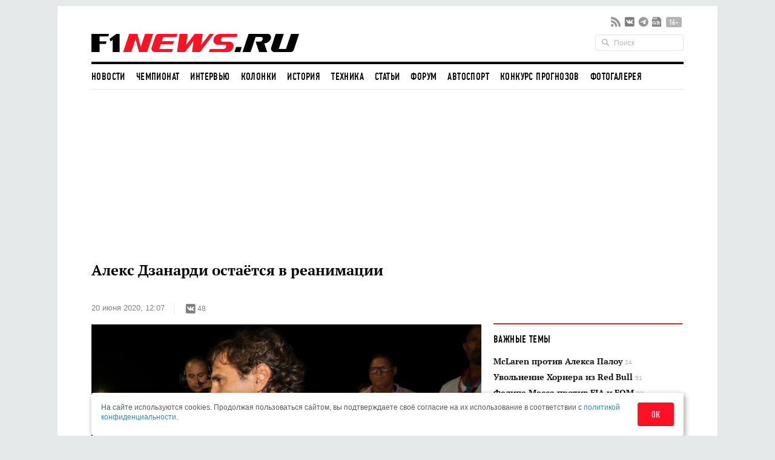

--- FILE ---
content_type: text/html; charset=UTF-8
request_url: https://www.f1news.ru/news/f1-145086.html
body_size: 21167
content:
<!DOCTYPE html>
<html lang="ru">
    <head>
        <meta charset="utf-8">
                        <script>countryCode = 'xx'</script>
    <script>(function(w,d,s,l,i){w[l]=w[l]||[];w[l].push({'gtm.start':
                new Date().getTime(),event:'gtm.js'});var f=d.getElementsByTagName(s)[0],
            j=d.createElement(s),dl=l!='dataLayer'?'&l='+l:'';j.async=true;j.src=
            'https://www.googletagmanager.com/gtm.js?id='+i+dl;f.parentNode.insertBefore(j,f);
        })(window,document,'script','dataLayer','GTM-5G7B8Z5T');</script>
                                    <meta name="viewport" content="width=device-width,initial-scale=1,maximum-scale=1,user-scalable=no,shrink-to-fit=no,viewport-fit=cover">
        <meta http-equiv="x-ua-compatible" content="ie=edge">
        <meta name="msvalidate.01" content="2DA7EA85B9144BD97B997380F755CC02">
        <meta name="pmail-verification" content="9dff4563c2da200caa39050cf840f65e">
        <meta name="yandex-verification" content="6d3230e2dc804b71" />
        <link rel="preload" href="https://c.f1news.ru/build/fonts/dincondensedc.ca763ebb.ttf" as="font" type="font/ttf" crossorigin>
        <title>Алекс Дзанарди остаётся в реанимации - все новости Формулы 1 2026</title>
    <meta name="keywords" content="Алекс Дзанарди">
    <meta name="description" content="В субботу, в 10 утра по местному времени, пресс-служба госпиталя Св. Марии итальянского города Сиены выпустила очередной бюллетень, в котором говорится, что состояние Алекса Дзанарди, попавшего в пятницу в серьёзное ДТП, остаётся стабильно тяжёлым...">
<meta content="summary_large_image" property="twitter:card">
    <meta content="@f1newsru" property="twitter:site">
    
    <meta content="article" property="og:type">
    <meta content="Алекс Дзанарди остаётся в реанимации" property="og:title">
    <meta content="В субботу, в 10 утра по местному времени, пресс-служба госпиталя Св. Марии итальянского города Сиены выпустила очередной бюллетень, в котором говорится, что состояние Алекса Дзанарди, попавшего в пятницу в серьёзное ДТП, остаётся стабильно тяжёлым..." property="og:description">
    <meta content="https://www.f1news.ru/news/f1-145086.html" property="og:url">
    <meta content="https://c.f1news.ru/im/cc/537x240/userfiles/zanardi/145086.jpg" property="vk:image">
<meta content="https://c.f1news.ru/userfiles/zanardi/145086.jpg" property="og:image">
    <meta content="644" property="og:image:width">
    <meta content="435" property="og:image:height">
    

    <link rel="alternate" type="application/rss+xml" title="Формула 1 на F1News.ru" href="https://www.f1news.ru/export/news.xml" />
    <link rel="apple-touch-icon" href="https://c.f1news.ru/icons/apple-touch-icon.png">
<link rel="icon" href="https://c.f1news.ru/favicon.ico" sizes="any">
<link rel="icon" href="https://c.f1news.ru/icons/icon.svg" type="image/svg+xml">
<link rel="manifest" href="https://c.f1news.ru/manifest.webmanifest">
<link rel="yandex-tableau-widget" href="https://c.f1news.ru/tableau.json">
    <link rel="canonical" href="https://www.f1news.ru/news/f1-145086.html"/>
<link rel="amphtml" href="https://www.f1news.ru/amp/news/f1-145086.html">

    <link rel="stylesheet" href="https://c.f1news.ru/build/date.9b89f79a.css">
        <link rel="stylesheet" href="https://c.f1news.ru/build/app.5e00c1e7.css">

                                                                                                                                                                                                                                            <script>
            var pageType = 'news';
            var innerArticle = 1;
            var pageName = 'f1-145086';
            var sideScript = 1;
            var stopInPage = 0;
            var inImage = 0;
            var postId=145086;
            var postType = 'news';
                    </script>
        <script src="https://c.f1news.ru/build/runtime.1ba6bf05.js"></script><script src="https://c.f1news.ru/build/0.c9f06f68.js"></script><script src="https://c.f1news.ru/build/init.affe7671.js"></script>
                            <!-- 27 -->                <style>
.bd-survey #left_160, .bd-survey .banner_dsk_left {height:auto;}
</style>
<script>
var showInPageMobile=(pageType=='home')||(!stopInPage);
var showInPageDesktop=/*(pageType!='home')&&*/(!stopInPage);
var toplineSet={fix:0,win:0,tm:5};
function ymlog(s){setTimeout(()=>{typeof window.ym!='undefined'&&ym(10517569,'reachGoal',s)},1)}
window.addEventListener('message', receiveMessage, false);
function receiveMessage(e){
  if (e.origin=='https://w.rulive.ru'){
    if (typeof e.data.appearance!='undefined'){
      ymlog('rulive-begin');
      }else if (typeof e.data.event!='undefined'){
      if (e.data.event=='playStart') {
     ymlog('rulive-play');
     }else if (e.data.event=='impression') {
     ymlog('rulive-impression');
     }}}}
function rrStub() {
  ymlog('rulive-request');
  let ruliveDiv = isMobile()? 'inpage_mobile': 'rulive-home';
  let r = document.createElement('div');
  r.id = 'rulive_div';
  r.setAttribute('class', 'rr-int');
  document.getElementById(ruliveDiv).appendChild(r);
  var adScript = (function() {
      var me = document.getElementById('rulive_div');
      var newId = "rulive_div";
      me.id = newId;
      return {
          "id": newId
      };
  })();
  adScript.loadjscssfile = function(filename, filetype, success) {
      if (filetype === "js") {
          var prms = this;
          var fileref = document.createElement("script");
          fileref.setAttribute("type", "text/javascript");
          fileref.setAttribute("src", filename);
          if (typeof(success) !== "undefined") {
              var done = false;
              fileref.onload = fileref.onreadystatechange = function() {
                  if (!done && (!this.readyState || this.readyState === "loaded" || this.readyState === "complete")) {
                      done = true;
                      success(prms);
                      fileref.onload = fileref.onreadystatechange = null;
                  }
              };
          }
      } else if (filetype === "css") {
          var fileref = document.createElement("link");
          fileref.setAttribute("rel", "stylesheet");
          fileref.setAttribute("type", "text/css");
          fileref.setAttribute("href", filename);
      }
      if (typeof fileref != "undefined") {
          document.getElementsByTagName("head")[0].appendChild(fileref);
      }
  };
  var adRdFn = function(prms) {
      mediaAd.showVideoAdBlock({
          "iframed": "js",
          "deliveryUrl": "https://w.rulive.ru/show/std?scid=",
          "siteChannelId": "185",
          "scriptContainer": prms.id
      });
  };
  adScript.loadjscssfile("https://w.rulive.ru/resources/show.min.js", "js", adRdFn);
}
function leftFix(){let e=document.getElementById("ad_left_container");e&&window.addEventListener("scroll",()=>{window.scrollY>2e3?!e.classList.contains("fixed")&&e.classList.add("fixed"):e.classList.contains("fixed")&&e.classList.remove("fixed")},{passive:!0})}
</script>
        
            <!-- 15 -->                <script async src="https://pagead2.googlesyndication.com/pagead/js/adsbygoogle.js?client=ca-pub-9417232576956816" crossorigin="anonymous"></script>
<script>
function adsenseLoad(d,s,c,a=''){
  let e=document.getElementById(d);
  if (e){
    e.innerHTML='<ins class="adsbygoogle" style="'+c+'" data-ad-client="ca-pub-9417232576956816" data-ad-slot="'+s+'"'+a+'></ins>';
    (adsbygoogle = window.adsbygoogle || []).push({});
  }
}
</script>
                <script src="https://c.f1news.ru/build/date.c5473558.js"></script>
    

        </head>
    <body class="foreign bd-inner-article bd-news pn-f1-145086 has_thumb">
        <div class="banner banner_richmedia banner_3 banner_all">        </div>


<div class="container b-header">
                <div class="header b-header__wrap">
            <div class="header_top b-header__top">
                <button class="b-header__menu" aria-label="Открыть меню">
                    <span></span>
                    <span></span>
                    <span></span>
                </button>
                <div class="header_logo b-header__logo b-logo">
                    <a href="/" title="F1News | На главную" class="b-logo__link">
                        <img src="https://c.f1news.ru/build/images/f1_logo_rgb-3.650f6505.png" width="353" height="39" alt="F1News.ru" class="b-logo__img" />
                                            </a>
                                    </div>
                <div class="header_social">
                    <ul class="social">
                        <li class="header_social__item">
                            <a target="_blank" href="https://www.f1news.ru/export/news.xml" title="RSS" class="sl_bg sl_rss"></a>
                        </li>
                                                                                    <li class="header_social__item">
                                    <a target="_blank" rel="nofollow" href="https://vk.com/f1newsru" title="vk" class="sl_bg sl_vk"></a>
                                </li>
                                                            <li class="header_social__item">
                                    <a target="_blank" rel="nofollow" href="https://t.me/F1NewsRu_official" title="telegram" class="sl_bg sl_telegram"></a>
                                </li>
                                                            <li class="header_social__item">
                                    <a target="_blank" rel="nofollow" href="https://news.google.com/publications/CAAiEBY2XMQx8reaIUpi2BAWjWcqFAgKIhAWNlzEMfK3miFKYtgQFo1n" title="gnews" class="sl_bg sl_gnews"></a>
                                </li>
                                                                            <li class="header_age_limit"><span>16+</span></li>
                    </ul>
                </div>
                <div class="header_search">
                    <form action="/search" method="GET">
                        <input type="search" name="q" placeholder="Поиск">
                    </form>
                </div>
                                <button class="b-header__search b-header-search" aria-label="Открыть поле поиска">
                    <svg aria-hidden="true" class="b-header-search__image">
                        <use xlink:href="#search"/>
                    </svg>
                </button>
            </div><!-- header top -->
<div class="navbar"><ul class="navbar_head"><li class="first"><a href="/">Новости</a></li><li><a href="/Championship/">Чемпионат</a></li><li><a href="/interview/">Интервью</a></li><li><a href="/columns/">Колонки</a></li><li><a href="/history/">История</a></li><li><a href="/tech/">Техника</a></li><li><a href="/memuar/">Статьи</a></li><li><a href="/forum/">Форум</a></li><li><a href="/autosport/">Автоспорт</a></li><li><a href="/forecast/">Конкурс прогнозов</a></li><li class="last"><a href="/gallery/">Фотогалерея</a></li></ul><ul class="navbar_body default"><li class="first"><a href="/donation/" class="menu2-alert">Поддержите нас!</a></li><li class="menu2-tg last"><a href="https://t.me/F1NewsRu_official" title="Подписывайтесь на наш Telegram-канал!"></a></li></ul></div><!-- navbar -->        </div><!-- header -->
</div><!-- container -->
<nav class="b-menu">
            <ul class="b-menu__list">
            
                <li class="b-menu__item first">        <a href="/" class="b-menu__link">Новости</a>        
    </li>

    
                <li class="b-menu__item">        <a href="/Championship/" class="b-menu__link">Чемпионат</a>        
    </li>

    
                <li class="b-menu__item">        <a href="/interview/" class="b-menu__link">Интервью</a>        
    </li>

    
                <li class="b-menu__item">        <a href="/columns/" class="b-menu__link">Колонки</a>        
    </li>

    
                <li class="b-menu__item">        <a href="/history/" class="b-menu__link">История</a>        
    </li>

    
                <li class="b-menu__item">        <a href="/tech/" class="b-menu__link">Техника</a>        
    </li>

    
                <li class="b-menu__item">        <a href="/memuar/" class="b-menu__link">Статьи</a>        
    </li>

    
                <li class="b-menu__item">        <a href="/forum/" class="b-menu__link">Форум</a>        
    </li>

    
                <li class="b-menu__item">        <a href="/autosport/" class="b-menu__link">Автоспорт</a>        
    </li>

    
                <li class="b-menu__item">        <a href="/forecast/" class="b-menu__link">Конкурс прогнозов</a>        
    </li>

    
                <li class="b-menu__item last">        <a href="/gallery/" class="b-menu__link">Фотогалерея</a>        
    </li>


    </ul>

</nav>

                                                                                                    
                                                                                                                                                                                                                                                                                                
                                                                                                                                                                                                                                                                                                
                                                                                                                                                                                                                                                                                                
                                                                                                                                                                                                                                                                                                
                                                                                                                                                                                                                                                                                                
                                                                                                                                                                                                                                                                                                
                                                                                                                                                                                                                                                                                                
                                                                                                                                                                                                                                                                                                
                                                                                                                                                
                                                                                                        
                                            
            

<div class="b-sub-header">
    <div class="b-sub-header__wrap">
        <h2 class="b-sub-header__title js-mobile-page-title"></h2>
        <button class="b-sub-header__more">
            <span></span>
                <svg class="b-sub-header__image">
                    <use xlink:href="#angle-down"/>
                </svg>
        </button>
    </div>

    <div class="b-sub-header__list b-sub-header__list--3-column">
                        <ul class="navbar_body default">
            
                <li class="first">        <a href="/donation/" class="menu2-alert">Поддержите нас!</a>        
    </li>

    
                <li class="menu2-tg last">        <a href="https://t.me/F1NewsRu_official" title="Подписывайтесь на наш Telegram-канал!"></a>        
    </li>


    </ul>

            </div>
</div>

<div class="b-championship-menu"></div>


    <div id="b2-container">
        <!-- 91 -->    <div class="banner banner_topline banner_2 banner_all">            <div id="adfox_topline"></div>
<div id="adfox_topline_mobile"></div>
<script>
if (pageType!='donation') {
  isMobile()?adsenseLoad('adfox_topline_mobile','5810441863','display:block;height:250px;width:100%'):adsenseLoad('adfox_topline','9683422744','display:block;height:250px;width:980px');
}
</script>
        </div>
    </div>

<div class="container b-main">
            <div class="middle b-main__wrap">
<div class="row">
    <div class="span8" id="mainbar">
        <div itemscope itemtype="http://schema.org/NewsArticle" class="widget post"
     data-id="145086" data-url="https://www.f1news.ru/news/f1-145086.html">
    <div class="post_head">
        <div id="post-headline">
            <h1 itemprop="headline" class="post_title">Алекс Дзанарди остаётся в реанимации</h1>
            <div class="post_info clearfix">
                    <div itemprop="datePublished"  content="2020-06-20T12:07:00+0300" class="post_date">20 июня 2020, 12:07</div>

                                <div class="post_social">
    <div class="social ">
        <ul class="social social_with_count">
            <li class="social_vk sl_widget sl_widget_vk" data-id="vk">
                <span class="sl_button sl_button_vk">
                <span class="sl_bg sl_vk"></span>
            </span>
                <span class="sl_counter sl_counter_vk">48</span>
            </li>
        </ul>
    </div>
</div>

                            </div>
        </div>
                
                    <div itemprop="image" itemscope itemtype="http://schema.org/ImageObject" class="post_thumbnail">
                                                                                <img class="in-image" fetchpriority="high" itemprop="contentUrl url" src="//c.f1news.ru/userfiles/zanardi/145086.jpg" width="644" height="435" alt="Алекс Дзанарди" title="Алекс Дзанарди">
        <meta itemprop="width" content="644">
        <meta itemprop="height" content="435">
        <meta itemprop="url" content="//c.f1news.ru/userfiles/zanardi/145086.jpg">
    </div>

    </div><!-- post head -->
            
        <div class="post_body">
                    <!-- 19 -->    <div class="banner banner_5 banner_all">            <br>
        </div>
                            <meta itemprop="description" content="В субботу, в 10 утра по местному времени, пресс-служба госпиталя Св. Марии итальянского города Сиены выпустила очередной бюллетень, в котором говорится, что состояние Алекса Дзанарди, попавшего в пятницу в серьёзное ДТП, остаётся стабильно тяжёлым..." />
                <div itemprop="articleBody" class="post_content" id="content">
            <p>В субботу, в 10 утра по местному времени, пресс-служба госпиталя Св. Марии итальянского города Сиены выпустила очередной бюллетень, в котором говорится, что состояние Алекса Дзанарди, попавшего в пятницу <a href="/news/f1-145080.html">в серьёзное ДТП</a>, остаётся стабильно тяжёлым.</p>
<p>«Показатели гемодинамики и метаболизма остаются стабильными. Он подключен к системе искусственной вентиляции лёгких, при этом неврологическая картина остаётся тяжёлой», – говорится в отчёте итальянских медиков. Следующее сообщение о состоянии гонщика ожидается днём.</p><div id="inpage_mobile" class="inpage_container" style="margin:0;height:180px"></div><div id="inpage_desktop" class="inpage_container"></div>
<p>Тем временем появляются некоторые подробности вчерашней аварии: она произошла на высокой скорости, велосипед с ручным приводом, на котором ехал Дзанарди, разогнался под уклон примерно до 50 км/ч. В конце спуска шоссе делало правый поворот, но велосипед вынесло на полосу встречного движения, где произошло столкновение с грузовиком.</p>
<p>Водителя грузовика подвергли соответствующей проверке, после чего прокурор Сиены Сальваторе Вителло констатировал, что никаких следов воздействия алкоголя или наркотических веществ в организме этого человека не обнаружено. В любом случае прокуратура завела дело о ДТП на шоссе 146, а также ведётся расследование в отношении организаторов соревнований, в которых участвовал гонщик.</p>
<p>По информации итальянских СМИ, к делу уже приобщена любительская видеозапись, запечатлевшая момент аварии – судя по всему, она станет важным свидетельством, которое поможет выяснить детали случившегося.</p>
        </div><!-- post content -->
    </div><!-- post_body -->
            <div id="banner_1_mob"></div>        <div class="post_foot">
        <div class="post_tags">
                            <ul class="tags">
                                            <li><a href="/archive/person/zanardi/">Алекс Дзанарди</a></li>
                                    </ul>
                                        <span class="post_error u-for-desktop">Нашли опечатку?<br/>Выделите её и нажмите Ctrl+Enter!</span>
                <div class="post_error_mobile u-for-mobile">Нашли опечатку? Выделите её и нажмите кнопку поиска.</div>
                    </div>
        <div class="post_foot_bottom clearfix">
                            <div class="post_social">
    <div class="social social_color ">
        <ul class="social social_with_count">
            <li class="social_vk sl_widget sl_widget_vk" data-id="vk">
                <span class="sl_button sl_button_vk">
                <span class="sl_bg sl_vk"></span>
            </span>
                <span class="sl_counter sl_counter_vk">48</span>
            </li>
        </ul>
    </div>
</div>

                                       <div class="post_copyright">
                                                                        <span><span itemprop="author" itemscope itemtype="http://schema.org/Person"><span itemprop="name">Андрей Лось</span></span></span>                        <br>
                                                           Использование материалов без письменного разрешения редакции <span itemprop="publisher" itemscope itemtype="http://schema.org/Organization"><span itemprop="name" class="post_copyright_pub">F1News.ru</span><span itemprop="logo" itemscope itemtype="http://schema.org/ImageObject"><link itemprop="url" href="https://c.f1news.ru/bundles/f1newssite/img/f1_logo_rgb-2.png" /></span></span> запрещено.
               </div>
                    </div>
                    <div class="post_more">
                <div class="row">
                                            <div class="post_more_prev span4">
                            <div class="post_more_title">Предыдущая новость</div>
                            <div class="post_more_content">
                                <div class="article">
                                    <div class="article_title">
                                        <a href="/news/f1-145085.html?utm_source=article&utm_medium=next_prev&utm_campaign=prev_link">Всемирный совет FIA утвердил перечень мер безопасности</a>
                                    </div>
                                </div>
                            </div>
                        </div>
                                                                <div class="post_more_next span4">
                            <div class="post_more_title">Следующая новость</div>
                            <div class="post_more_content">
                                <div class="article">
                                    <div class="article_title">
                                        <a href="/news/f1-145087.html?utm_source=article&utm_medium=next_prev&utm_campaign=next_link">Sky Sports рассчитывает на компенсацию от Liberty Media</a>
                                    </div>
                                </div>
                            </div>
                        </div>
                                    </div>
            </div>
            </div><!-- post foot -->
</div><!-- widget post -->
            <script src="https://c.f1news.ru/build/article.e7b6cebf.js" defer></script>
    
    </div><!-- span8 -->
    <div class="span4" id="sidebar">
        <div class="widget widget_danger u-for-desktop">
    <div class="widget_head">
	<div class="widget_title">Важные темы</div>
    </div>
    <div class="widget_body">
		<div class="article article_row">
	    <div class="article_title">
		<a href="/archive/topic/237/">McLaren против Алекса Палоу <span>24</span></a>
	    </div>
	</div>
		<div class="article article_row">
	    <div class="article_title">
		<a href="/archive/topic/236/">Увольнение Хорнера из Red Bull <span>51</span></a>
	    </div>
	</div>
		<div class="article article_row">
	    <div class="article_title">
		<a href="/archive/topic/224/">Фелипе Масса против FIA и FOM <span>32</span></a>
	    </div>
	</div>
		<div class="article article_row">
	    <div class="article_title">
		<a href="/archive/topic/219/">Cadillac Andretti в Формуле 1 <span>178</span></a>
	    </div>
	</div>
		<div class="article article_row">
	    <div class="article_title">
		<a href="/archive/topic/215/">Новые моторы и регламент в 2026-м <span>123</span></a>
	    </div>
	</div>
		<div class="article article_row">
	    <div class="article_title">
		<a href="/archive/topic/204/">Приход Audi в 2026-м <span>185</span></a>
	    </div>
	</div>
	    </div>
</div><!-- widget -->

    <div class="widget banner_sidebar">
        <!-- 86 -->    <div class="banner banner_1 banner_all">            <div id="rulive-home" style="height:169px;margin-bottom:12px"></div>
<div id="adfox_300x500" class="banner_fixed"></div>
<script>
rrStub();
adsenseLoad(isMobile()?'banner_1_mob':'adfox_300x500','2620810008','display:inline-block;width:300px;height:600px');
</script>
        </div>
    </div>
    <div class="widget select_date">
    <div class="widget_head"></div>
    <div class="widget_body">
    <div class="select_date_picker"></div>
    </div>
    <script type="text/javascript">
    $( document ).ready(function() {
        var dt = new Date();
        $('.select_date_picker').datepicker({
            language: 'ru',
            format: 'yyyy-mm-dd',
            startDate: '2000-01-01',
            endDate: '-0d',
            weekStart: 1
        });
        $('.select_date_picker').on('changeDate', function (selected) {
            var dt = selected.date;
            var m = dt.getMonth() + 1;
            m = (m < 10 ? '0' : '') + m;
            var d = dt.getDate();
            d = (d < 10 ? '0' : '') + d;
            // move to new location
            window.location.href = '/news/' + dt.getFullYear() + '/' + m + '/' + d + '/';
        }).on('clearDate', function (selected) {
            $('.select_date_picker').datepicker('setStartDate', null);
        });
    });
    </script>
</div><!-- select date -->

            <div class="widget">
            <!-- 85 -->    <div class="banner banner_4 banner_all">            <div id="300x250" class="u-for-desktop"></div>
<script>
!isMobile()&&adsenseLoad('300x250','3732177703','display:inline-block;width:300px;height:250px');
</script>
        </div>
        </div>
                <!-- end sidebar -->
    </div><!-- span4 -->
</div><!-- row -->
</div> <!-- middle -->
</div><!-- container -->
<div class="container" style="padding-top: 0;margin-top: 0;">
    <div class="middle">
        
        <div class="row">
        <!-- footer -->
    <div class="span8">
            <!-- 34 -->    <div class="banner banner_7 banner_ya_desktop_horizontal">            <div class="widget u-for-desktop" style="margin-bottom:47px">
    <div class="widget_head"></div>
    <div class="widget_body">
        <div id="horizontal_desktop"></div>
<script>
!isMobile()&&pageType!='donation'&&adsenseLoad('horizontal_desktop','1695867844','display:inline-block;width:644px;height:290px');
</script>
    </div>
</div>
        </div>

    
    

                <div class="b-interview widget">
        <div class="widget_head b-interview__head">
        <div class="widget_title b-interview__title">Читайте далее</div>
        <div class="carousel__nav"></div>
    </div>
        <div class="widget_body b-interview__body">
        <div class="carousel">
                                                                                                                        <div class="article carousel_item">
                <div class="article_image">
                    <a href="/news/f1-145085.html?utm_source=article&amp;utm_medium=read_more&amp;utm_campaign=read_more_1" title="Всемирный совет FIA утвердил перечень мер безопасности">
                                                <img data-original="//i.f1news.ru/im/c/145x108/userfiles/fia/145085.jpg" alt="" class="lazy" title="" width="145" height="108">
                                            </a>
                </div>
                                <div class="article_title">
                    <a href="/news/f1-145085.html?utm_source=article&amp;utm_medium=read_more&amp;utm_campaign=read_more_1" title="Всемирный совет FIA утвердил перечень мер безопасности">Всемирный совет FIA утвердил перечень мер безопасности</a>
                </div>
                            </div><!-- article -->
                                                                                                <div class="article carousel_item">
                <div class="article_image">
                    <a href="/news/autosport-145084.html?utm_source=article&amp;utm_medium=read_more&amp;utm_campaign=read_more_2" title="Формула E: Рене Раст заменит Даниэля Абта в команде Audi">
                                                <img data-original="//i.f1news.ru/im/c/145x108/userfiles/145084.jpg" alt="Рене Раст" class="lazy" title="Рене Раст" width="145" height="108">
                                            </a>
                </div>
                                <div class="article_title">
                    <a href="/news/autosport-145084.html?utm_source=article&amp;utm_medium=read_more&amp;utm_campaign=read_more_2" title="Формула E: Рене Раст заменит Даниэля Абта в команде Audi">Формула E: Рене Раст заменит Даниэля Абта в команде Audi</a>
                </div>
                            </div><!-- article -->
                                                                                                <div class="article carousel_item">
                <div class="article_image">
                    <a href="/news/f1-145083.html?utm_source=article&amp;utm_medium=read_more&amp;utm_campaign=read_more_3" title="Дзанарди прооперирован, его состояние остаётся тяжёлым">
                                                <img data-original="//i.f1news.ru/im/c/145x108/userfiles/zanardi/145083.jpg" alt="Алекс Дзанарди" class="lazy" title="Алекс Дзанарди" width="145" height="108">
                                            </a>
                </div>
                                <div class="article_title">
                    <a href="/news/f1-145083.html?utm_source=article&amp;utm_medium=read_more&amp;utm_campaign=read_more_3" title="Дзанарди прооперирован, его состояние остаётся тяжёлым">Дзанарди прооперирован, его состояние остаётся тяжёлым</a>
                </div>
                            </div><!-- article -->
                                                                                                <div class="article carousel_item">
                <div class="article_image">
                    <a href="/news/autosport-145082.html?utm_source=article&amp;utm_medium=read_more&amp;utm_campaign=read_more_4" title="Формула E: FIA представила черновик календаря на 2021 год">
                                                <img data-original="//i.f1news.ru/im/c/145x108/userfiles/145082.jpg" alt="" class="lazy" title="" width="145" height="108">
                                            </a>
                </div>
                                <div class="article_title">
                    <a href="/news/autosport-145082.html?utm_source=article&amp;utm_medium=read_more&amp;utm_campaign=read_more_4" title="Формула E: FIA представила черновик календаря на 2021 год">Формула E: FIA представила черновик календаря на 2021 год</a>
                </div>
                            </div><!-- article -->
                                                                                                <div class="article carousel_item">
                <div class="article_image">
                    <a href="/news/f1-145081.html?utm_source=article&amp;utm_medium=read_more&amp;utm_campaign=read_more_5" title="Алекса Дзанарди оперируют в госпитале Св. Марии">
                                                <img data-original="//i.f1news.ru/im/c/145x108/userfiles/zanardi/145081.jpg" alt="Алекс Дзанарди" class="lazy" title="Алекс Дзанарди" width="145" height="108">
                                            </a>
                </div>
                                <div class="article_title">
                    <a href="/news/f1-145081.html?utm_source=article&amp;utm_medium=read_more&amp;utm_campaign=read_more_5" title="Алекса Дзанарди оперируют в госпитале Св. Марии">Алекса Дзанарди оперируют в госпитале Св. Марии</a>
                </div>
                            </div><!-- article -->
                                                                                                <div class="article carousel_item">
                <div class="article_image">
                    <a href="/news/f1-145080.html?utm_source=article&amp;utm_medium=read_more&amp;utm_campaign=read_more_6" title="Дзанарди в госпитале после ДТП, состояние очень тяжёлое">
                                                <img data-original="//i.f1news.ru/im/c/145x108/userfiles/zanardi/145080.jpg" alt="Алекс Дзанарди" class="lazy" title="Алекс Дзанарди" width="145" height="108">
                                            </a>
                </div>
                                <div class="article_title">
                    <a href="/news/f1-145080.html?utm_source=article&amp;utm_medium=read_more&amp;utm_campaign=read_more_6" title="Дзанарди в госпитале после ДТП, состояние очень тяжёлое">Дзанарди в госпитале после ДТП, состояние очень тяжёлое</a>
                </div>
                            </div><!-- article -->
                                                                                                <div class="article carousel_item">
                <div class="article_image">
                    <a href="/news/f1-145078.html?utm_source=article&amp;utm_medium=read_more&amp;utm_campaign=read_more_7" title="Льюис Хэмилтон скорбит по любимой собаке Коко">
                                                <img data-original="//i.f1news.ru/im/c/145x108/userfiles/hamilton/145078.jpg" alt="Фотография из Twitter Льюиса Хэмилтона" class="lazy" title="Фотография из Twitter Льюиса Хэмилтона" width="145" height="108">
                                            </a>
                </div>
                                <div class="article_title">
                    <a href="/news/f1-145078.html?utm_source=article&amp;utm_medium=read_more&amp;utm_campaign=read_more_7" title="Льюис Хэмилтон скорбит по любимой собаке Коко">Льюис Хэмилтон скорбит по любимой собаке Коко</a>
                </div>
                            </div><!-- article -->
                                                                                                <div class="article carousel_item">
                <div class="article_image">
                    <a href="/news/f1-145077.html?utm_source=article&amp;utm_medium=read_more&amp;utm_campaign=read_more_8" title="Макс Ферстаппен: Я пересмотрел почти весь Netflix">
                                                <img data-original="//i.f1news.ru/im/c/145x108/userfiles/max_verstappen/145077.jpg" alt="Макс Ферстаппен" class="lazy" title="Макс Ферстаппен" width="145" height="108">
                                            </a>
                </div>
                                <div class="article_title">
                    <a href="/news/f1-145077.html?utm_source=article&amp;utm_medium=read_more&amp;utm_campaign=read_more_8" title="Макс Ферстаппен: Я пересмотрел почти весь Netflix">Макс Ферстаппен: Я пересмотрел почти весь Netflix</a>
                </div>
                            </div><!-- article -->
                                                                                                <div class="article carousel_item">
                <div class="article_image">
                    <a href="/news/f1-145076.html?utm_source=article&amp;utm_medium=read_more&amp;utm_campaign=read_more_9" title="Зайдль: Мы готовимся вступить в борьбу начиная с Австрии">
                                                <img data-original="//i.f1news.ru/im/c/145x108/userfiles/seidl/145076.jpg" alt="Андреас Зайдль и Зак Браун" class="lazy" title="Андреас Зайдль и Зак Браун" width="145" height="108">
                                            </a>
                </div>
                                <div class="article_title">
                    <a href="/news/f1-145076.html?utm_source=article&amp;utm_medium=read_more&amp;utm_campaign=read_more_9" title="Зайдль: Мы готовимся вступить в борьбу начиная с Австрии">Зайдль: Мы готовимся вступить в борьбу начиная с Австрии</a>
                </div>
                            </div><!-- article -->
                                                                                                <div class="article carousel_item">
                <div class="article_image">
                    <a href="/news/f1-145075.html?utm_source=article&amp;utm_medium=read_more&amp;utm_campaign=read_more_10" title="Даниэль Риккардо: Только время покажет, прав я или нет">
                                                <img data-original="//i.f1news.ru/im/c/145x108/userfiles/ricciardo/145075.jpg" alt="Даниэль Риккардо" class="lazy" title="Даниэль Риккардо" width="145" height="108">
                                            </a>
                </div>
                                <div class="article_title">
                    <a href="/news/f1-145075.html?utm_source=article&amp;utm_medium=read_more&amp;utm_campaign=read_more_10" title="Даниэль Риккардо: Только время покажет, прав я или нет">Даниэль Риккардо: Только время покажет, прав я или нет</a>
                </div>
                            </div><!-- article -->
                                </div>
    </div>
    </div><!-- widget articles carousel -->

            <div class="widget">
            <div class="widget_body">
                    <!-- 100 -->    <div class="banner banner_7 banner_ya_mobile">            <div id="under_news_mobile" class="b-pad"></div>
<script>
isMobile()&&adsenseLoad('under_news_mobile','9956790801','display:block',' data-ad-format="auto" data-full-width-responsive="true"');
</script>
        </div>
            </div>
        </div>
                <div class="widget u-for-desktop">
    <div class="widget_head">
	<div class="widget_title">Другие Новости по теме</div>
    </div>
    <div class="widget_body">
	<div class="article article_list">
	                <div class="sep"></div>
	    <div class="row">
		<div class="span2">
		                        <img src="//i.f1news.ru/im/c/145x108/userfiles/48-1095550972.jpg" alt="А.Занарди" title="А.Занарди" width="145" height="108">
		    		</div>
		<div class="span6">
		    <table class="list list_striped">
			<thead>
			    <tr>
				<td colspan="2" class="tags">
				    <a href="/archive/person/zanardi/?utm_source=article&utm_medium=other_news&utm_campaign=other_news_tag">Алекс Дзанарди</a>
				</td>
			    </tr>
			</thead>
			<tbody>
			    											<tr>
							<td><a href="/news/f1-145083.html?utm_source=article&utm_medium=other_news&utm_campaign=other_news_link">Дзанарди прооперирован, его состояние остаётся тяжёлым</a></td>
						</tr>
								    											<tr>
							<td><a href="/news/f1-145081.html?utm_source=article&utm_medium=other_news&utm_campaign=other_news_link">Алекса Дзанарди оперируют в госпитале Св. Марии</a></td>
						</tr>
								    											<tr>
							<td><a href="/news/f1-145080.html?utm_source=article&utm_medium=other_news&utm_campaign=other_news_link">Дзанарди в госпитале после ДТП, состояние очень тяжёлое</a></td>
						</tr>
								    											<tr>
							<td><a href="/news/f1-144980.html?utm_source=article&utm_medium=other_news&utm_campaign=other_news_link">Алекс Дзанарди: Сенна сыграл особую роль в моей жизни</a></td>
						</tr>
								    			</tbody>
		    </table>
		</div>
	    </div>
	    	</div><!-- article -->
    </div>
</div><!-- widget -->

                            <!-- 26 -->                <!-- -->
        
    </div><!-- span8 -->
    <div class="span4">
            <div class="widget widget_danger u-for-desktop">
    <div class="widget_head">
	<div class="widget_title">Важные новости</div>
    </div>
    <div class="widget_body">
				<div class="row">
	    															    <div class="article span2">
		<div class="article_image">
		    <a href="/news/autosport-186764.html?utm_source=article&amp;utm_medium=imp_news&amp;utm_campaign=imp_news_1">
		<img data-original="//i.f1news.ru/im/c/145x108/userfiles/nasr/186764.jpg" alt="Победители марафона в Дайтоне у их Porsche 963, фото Porsche Motorsport" class="lazy" title="Победители марафона в Дайтоне у их Porsche 963, фото Porsche Motorsport" width="145" height="108">
		    </a>
		</div>
		<div class="article_title">
		    <a href="/news/autosport-186764.html?utm_source=article&amp;utm_medium=imp_news&amp;utm_campaign=imp_news_1">Гонщики Porsche вновь победили в «24 часах Дайтоны»</a>
		    		</div>
	    </div><!-- article -->
	    															    <div class="article span2">
		<div class="article_image">
		    <a href="/news/autosport-186763.html?utm_source=article&amp;utm_medium=imp_news&amp;utm_campaign=imp_news_2">
		<img data-original="//i.f1news.ru/im/c/145x108/userfiles/186763.jpg" alt="Оливер Сольберг за рулём Toyota на трассе Rally Monte Carlo, фото пресс-службы ралли" class="lazy" title="Оливер Сольберг за рулём Toyota на трассе Rally Monte Carlo, фото пресс-службы ралли" width="145" height="108">
		    </a>
		</div>
		<div class="article_title">
		    <a href="/news/autosport-186763.html?utm_source=article&amp;utm_medium=imp_news&amp;utm_campaign=imp_news_2">Оливер Сольберг выиграл Rally Monte Carlo</a>
		    		</div>
	    </div><!-- article -->
	    	</div><!-- row -->
		<div class="row">
	    															    <div class="article span2">
		<div class="article_image">
		    <a href="/news/f1-186762.html?utm_source=article&amp;utm_medium=imp_news&amp;utm_campaign=imp_news_3">
		<img data-original="//i.f1news.ru/im/c/145x108/userfiles/hamilton/186762.jpg" alt="Седрик Мишель-Грожан, фото из социальных сетей" class="lazy" title="Седрик Мишель-Грожан, фото из социальных сетей" width="145" height="108">
		    </a>
		</div>
		<div class="article_title">
		    <a href="/news/f1-186762.html?utm_source=article&amp;utm_medium=imp_news&amp;utm_campaign=imp_news_3">По слухам, инженером Льюиса станет Седрик Мишель-Грожан</a>
		    		</div>
	    </div><!-- article -->
	    															    <div class="article span2">
		<div class="article_image">
		    <a href="/news/autosport-186761.html?utm_source=article&amp;utm_medium=imp_news&amp;utm_campaign=imp_news_4">
		<img data-original="//i.f1news.ru/im/c/145x108/userfiles/186761.jpg" alt="Гиперкары Porsche на трассе в Дайтоне, фото пресс-службы команды" class="lazy" title="Гиперкары Porsche на трассе в Дайтоне, фото пресс-службы команды" width="145" height="108">
		    </a>
		</div>
		<div class="article_title">
		    <a href="/news/autosport-186761.html?utm_source=article&amp;utm_medium=imp_news&amp;utm_campaign=imp_news_4">Дайтона: Пелотон ездил за сейфти-каром больше шести часов</a>
		    		</div>
	    </div><!-- article -->
	    	</div><!-- row -->
		<div class="row">
	    															    <div class="article span2">
		<div class="article_image">
		    <a href="/news/f1-186760.html?utm_source=article&amp;utm_medium=imp_news&amp;utm_campaign=imp_news_5">
		<img data-original="//i.f1news.ru/im/c/145x108/userfiles/newey/186760.jpg" alt="Деймон Хилл, Эдриан Ньюи и Фрэнк Уильямс, 1996 год, фото XPB" class="lazy" title="Деймон Хилл, Эдриан Ньюи и Фрэнк Уильямс, 1996 год, фото XPB" width="145" height="108">
		    </a>
		</div>
		<div class="article_title">
		    <a href="/news/f1-186760.html?utm_source=article&amp;utm_medium=imp_news&amp;utm_campaign=imp_news_5">Хилл: Можно ожидать, что Ньюи продолжит творить чудеса</a>
		    		</div>
	    </div><!-- article -->
	    															    <div class="article span2">
		<div class="article_image">
		    <a href="/news/f1-186759.html?utm_source=article&amp;utm_medium=imp_news&amp;utm_campaign=imp_news_6">
		<img data-original="//i.f1news.ru/im/c/145x108/userfiles/piastri/186759.jpg" alt="Ландо Норрис и Оскар Пиастри, фото XPB" class="lazy" title="Ландо Норрис и Оскар Пиастри, фото XPB" width="145" height="108">
		    </a>
		</div>
		<div class="article_title">
		    <a href="/news/f1-186759.html?utm_source=article&amp;utm_medium=imp_news&amp;utm_campaign=imp_news_6">Пиастри намекнул, что «правила папайи» корректируются</a>
		    		</div>
	    </div><!-- article -->
	    	</div><!-- row -->
		<div class="row">
	    															    <div class="article span2">
		<div class="article_image">
		    <a href="/news/f1-186758.html?utm_source=article&amp;utm_medium=imp_news&amp;utm_campaign=imp_news_7">
		<img data-original="//i.f1news.ru/im/c/145x108/userfiles/186758.jpg" alt="Автодром в Барселоне, фото XPB" class="lazy" title="Автодром в Барселоне, фото XPB" width="145" height="108">
		    </a>
		</div>
		<div class="article_title">
		    <a href="/news/f1-186758.html?utm_source=article&amp;utm_medium=imp_news&amp;utm_campaign=imp_news_7">В Барселоне всё готово к началу январских тестов</a>
		    		</div>
	    </div><!-- article -->
	    															    <div class="article span2">
		<div class="article_image">
		    <a href="/news/f1-186757.html?utm_source=article&amp;utm_medium=imp_news&amp;utm_campaign=imp_news_8">
		<img data-original="//i.f1news.ru/im/c/145x108/userfiles/tombazis/186757.jpg" alt="Николас Томбасис (справа) и Фредерик Вассёр, фото XPB" class="lazy" title="Николас Томбасис (справа) и Фредерик Вассёр, фото XPB" width="145" height="108">
		    </a>
		</div>
		<div class="article_title">
		    <a href="/news/f1-186757.html?utm_source=article&amp;utm_medium=imp_news&amp;utm_campaign=imp_news_8">Томбасис: Если кто-то решит подать протест, это их дело</a>
		    		</div>
	    </div><!-- article -->
	    	</div><!-- row -->
		<div class="row">
	    															    <div class="article span2">
		<div class="article_image">
		    <a href="/news/autosport-186756.html?utm_source=article&amp;utm_medium=imp_news&amp;utm_campaign=imp_news_9">
		<img data-original="//i.f1news.ru/im/c/145x108/userfiles/186756.jpg" class="lazy" width="145" height="108">
		    </a>
		</div>
		<div class="article_title">
		    <a href="/news/autosport-186756.html?utm_source=article&amp;utm_medium=imp_news&amp;utm_campaign=imp_news_9">Из-за тумана в Дайтоне может быть побит особый рекорд</a>
		    		</div>
	    </div><!-- article -->
	    															    <div class="article span2">
		<div class="article_image">
		    <a href="/tech/186755.shtml?utm_source=article&amp;utm_medium=imp_news&amp;utm_campaign=imp_news_10">
		<img data-original="//i.f1news.ru/im/c/145x108/userfiles/alpinef1team/186755.jpg" class="lazy" width="145" height="108">
		    </a>
		</div>
		<div class="article_title">
		    <a href="/tech/186755.shtml?utm_source=article&amp;utm_medium=imp_news&amp;utm_campaign=imp_news_10">Марк Хьюз о некоторых различиях между новыми машинами</a>
		    		</div>
	    </div><!-- article -->
	    	</div><!-- row -->
		<div class="row">
	    															    <div class="article span2">
		<div class="article_image">
		    <a href="/novel/uragan/186311.shtml?utm_source=article&amp;utm_medium=imp_news&amp;utm_campaign=imp_news_11">
		<img data-original="//i.f1news.ru/im/c/145x108/userfiles/184942.jpg" class="lazy" width="145" height="108">
		    </a>
		</div>
		<div class="article_title">
		    <a href="/novel/uragan/186311.shtml?utm_source=article&amp;utm_medium=imp_news&amp;utm_campaign=imp_news_11">Маленький ураган. Глава 31</a>
		    		</div>
	    </div><!-- article -->
	    															    <div class="article span2">
		<div class="article_image">
		    <a href="/news/f1-186754.html?utm_source=article&amp;utm_medium=imp_news&amp;utm_campaign=imp_news_12">
		<img data-original="//i.f1news.ru/im/c/145x108/userfiles/leclerc/186754.jpg" alt="Постер, посвящённый футбольному матчу с участием Шарля Леклера" class="lazy" title="Постер, посвящённый футбольному матчу с участием Шарля Леклера" width="145" height="108">
		    </a>
		</div>
		<div class="article_title">
		    <a href="/news/f1-186754.html?utm_source=article&amp;utm_medium=imp_news&amp;utm_campaign=imp_news_12">Леклер: К сожалению, я играю в футбол только раз в году</a>
		    		</div>
	    </div><!-- article -->
	    	</div><!-- row -->
		<div class="row">
	    															    <div class="article span2">
		<div class="article_image">
		    <a href="/news/f1-186753.html?utm_source=article&amp;utm_medium=imp_news&amp;utm_campaign=imp_news_13">
		<img data-original="//i.f1news.ru/im/c/145x108/userfiles/ferrari/186753.jpg" alt="Ferrari SF-26, фото пресс-службы команды" class="lazy" title="Ferrari SF-26, фото пресс-службы команды" width="145" height="108">
		    </a>
		</div>
		<div class="article_title">
		    <a href="/news/f1-186753.html?utm_source=article&amp;utm_medium=imp_news&amp;utm_campaign=imp_news_13">SF-26 – одна из самых красивых машин в истории Ferrari</a>
		    		</div>
	    </div><!-- article -->
	    															    <div class="article span2">
		<div class="article_image">
		    <a href="/news/f1-186752.html?utm_source=article&amp;utm_medium=imp_news&amp;utm_campaign=imp_news_14">
		<img data-original="//i.f1news.ru/im/c/145x108/userfiles/bottas/186752.jpg" alt="Валттери Боттас среди участников гравийной велогонки в Австралии, фото из социальных сетей" class="lazy" title="Валттери Боттас среди участников гравийной велогонки в Австралии, фото из социальных сетей" width="145" height="108">
		    </a>
		</div>
		<div class="article_title">
		    <a href="/news/f1-186752.html?utm_source=article&amp;utm_medium=imp_news&amp;utm_campaign=imp_news_14">Валттери Боттас готов ко всему, что принесёт 2026 год</a>
		    		</div>
	    </div><!-- article -->
	    	</div><!-- row -->
	    </div>
</div><!-- widget -->

    </div> <!-- span4 -->
    

</div><!-- row -->
            </div><!-- middle -->
                <!-- 75 -->    <div class="banner banner_footer banner_10 banner_all">            <div id="ad_ribbon"></div>
<script>isMobile()&&adsenseLoad('ad_ribbon','1189853429','display:block',' data-matched-content-ui-type="image_card_stacked" data-matched-content-rows-num="10" data-matched-content-columns-num="1" data-ad-format="autorelaxed"')</script>
        </div>
    <noscript><div><img src="//mc.yandex.ru/watch/10517569" style="position:absolute; left:-9999px;" alt="" /></div></noscript>
<!-- Rambler TOP100 -->
<script type="text/javascript">
var _top100q = _top100q || [];

_top100q.push(["setAccount", "115998"]);
_top100q.push(['trackPageview']);

(function(){
 var top100 = document.createElement("script"); top100.type = "text/javascript";

  top100.async = true;
  top100.src = ("https:" == document.location.protocol ? "https:" : "http:") + "//st.top100.ru/pack/pack.min.js";
  var s = document.getElementsByTagName("script")[0]; s.parentNode.insertBefore(top100, s);
  })();
</script>
<!-- End RAMBLER -->
            <div class="footer">
                <div class="footer-social">
    <div class="footer-social__header">Подписывайся на F1news.ru</div>
    <div class="footer-social__items">
                                    <div class="footer-social__item"><a title="vk" class="social_vk" href="https://vk.com/f1newsru" target="_blank" rel="nofollow">
                                                    <svg class="footer-social__image">
                                <use xlink:href="#icon-vk"/>
                            </svg>
                                            </a></div>
                            <div class="footer-social__item"><a title="telegram" class="social_telegram" href="https://t.me/F1NewsRu_official" target="_blank" rel="nofollow">
                                                    <svg id="icon-telegram" viewBox="0 0 240 240">
                                <defs><linearGradient id="tlg-g" x1="46" x2="29" y1="11" y2="52" gradientUnits="userSpaceOnUse"><stop stop-color="#2aabee" offset="0"/><stop stop-color="#229ed9" offset="1"/></linearGradient></defs><g transform="scale(3.47)"><circle cy="34.6" cx="34.6" r="34.6" fill="url(#tlg-g)"/><path d="M47.8 20.5s3.6-1.4 3.3 2c-.1 1.4-1 6.3-1.7 11.6L47 49.8s-.2 2.3-2 2.7c-1.8.4-4.5-1.4-5-1.8-.4-.3-7.5-4.8-10-7-.7-.6-1.5-1.8.1-3.2l10.5-10c1.2-1.2 2.4-4-2.6-.6l-14 9.5s-1.6 1-4.6.1l-6.5-2s-2.4-1.5 1.7-3c10-4.7 22.3-9.5 33.2-14z" fill="#fff"/></g>
                            </svg>
                                            </a></div>
                            <div class="footer-social__item"><a title="gnews" class="social_gnews" href="https://news.google.com/publications/CAAiEBY2XMQx8reaIUpi2BAWjWcqFAgKIhAWNlzEMfK3miFKYtgQFo1n" target="_blank" rel="nofollow">
                                                    <svg class="footer-social__image">
                                <use xlink:href="#icon-gnews"/>
                            </svg>
                                            </a></div>
                        </div>
</div>
                <div class="footer__nav">
                            <ul class="navbar_head">
            
                <li class="first">        <a href="/">Новости</a>        
    </li>

    
                <li>        <a href="/Championship/">Чемпионат</a>        
    </li>

    
                <li>        <a href="/interview/">Интервью</a>        
    </li>

    
                <li>        <a href="/columns/">Колонки</a>        
    </li>

    
                <li>        <a href="/history/">История</a>        
    </li>

    
                <li>        <a href="/tech/">Техника</a>        
    </li>

    
                <li>        <a href="/memuar/">Статьи</a>        
    </li>

    
                <li>        <a href="/forum/">Форум</a>        
    </li>

    
                <li>        <a href="/autosport/">Автоспорт</a>        
    </li>

    
                <li>        <a href="/forecast/">Конкурс прогнозов</a>        
    </li>

    
                <li class="last">        <a href="/gallery/">Фотогалерея</a>        
    </li>


    </ul>

                </div>

                <div class="footer_top clearfix">
                    <div class="copyright">
                            <p>&copy; Редакция F1News.Ru 1997-2026. Свидетельство о регистрации СМИ Эл № ФС77-29173. <br>Зарегистрировано Федеральной службой по надзору в сфере связи, информационных технологий и массовых коммуникаций.</p>

                        <ul>
                            <li><a href="/site/privacy.shtml">Политика конфиденциальности</a></li>
                            <li><a href="/site/about.shtml">Обратная связь</a></li>
                            <li><a href="/bp/">Реклама на портале</a></li>
                        </ul>
                        <p style="margin:6px 0 12px 0;">На информационном ресурсе (сайте) применяются <a rel="nofollow" href="https://www.f1news.ru/bp/recommend.shtml">рекомендательные технологии</a> (информационные технологии предоставления информации на основе сбора, систематизации и анализа сведений, относящихся к предпочтениям пользователей сети «Интернет», находящихся на территории Российской Федерации).</p>
                    </div><!-- copyright -->
                    <div class="footer_banners">
                        <ul>
                            <li>
<!-- Rating@Mail.ru logo -->
<a href="https://top.mail.ru/jump?from=128682">
<img src="//mytopf.com/counter?id=128682;t=56;l=1"
style="border:0;" height="31" width="88" alt="Рейтинг@Mail.ru" /></a>
<!-- //Rating@Mail.ru logo -->
                            </li>
                            <li>
<a href="https://yandex.ru/cy?base=0&amp;host=f1news.ru" rel="nofollow">
<img src="//c.f1news.ru/images/blank.gif" class="cycounter" width="88" height="31" alt="Яндекс цитирования" /></a>
                            </li>
                        </ul>
                    </div>
                </div>
                <div id="cookie_note">
                    <button class="reg_button cookie_accept">ОК</button>
                    <p>На сайте используются cookies. Продолжая пользоваться сайтом, вы подтверждаете своё согласие
                        на их использование в соответствии с
                        <a href="/site/privacy.shtml" rel="nofollow">политикой конфиденциальности.</a>
                    </p>
                </div>
            </div><!-- footer -->
        </div><!-- container -->
            <!-- 79 -->    <div class="banner banner_dsk_left banner_7 banner_dsk_left">            <div id="ad_left_container">
<div id="left_160"></div>
<script>
if (!stopInPage&&!isMobile()){
  adsenseLoad('left_160','4630826798','display:block;width:180px;height:1200px');
  leftFix();
}
</script>
</div>
        </div>
        <!-- 81 -->    <div class="banner banner_dsk_right banner_7 banner_dsk_right">            <div id="ad_right_container"></div>
<script>
!stopInPage&&!isMobile()&&adsenseLoad('ad_right_container','5301744789','display:block',' data-ad-format="auto" data-full-width-responsive="true"');
</script>
        </div>
            <div id="vk_api_transport"></div>
        <div id="fb-root"></div>

        <!-- 22 -->    <div class="banner banner_inpage banner_6 banner_all">            <script>
function adsenseInpage(s) {
  adsenseLoad(s,'4276159109','display:block;text-align:center',' data-ad-layout="in-article" data-ad-format="fluid"');
}
function adsenseInpage2(s) {
  adsenseLoad(s,'6384006170','display:block;width:100%;height:250px');
}
if (isMobile()) {
    showInPageMobile&&adsenseInpage2('inpage_mobile_2');
} else {
    if (showInPageDesktop) {
        pageType !== 'home'&&adsenseInpage('inpage_desktop');
        adsenseInpage2('inpage_desktop_2');
    }
}
</script>
        </div>
            <script src="https://c.f1news.ru/build/app.6993de54.js"></script>

        <script type="application/ld+json">
    {
        "@context": "http://schema.org",
        "@type": "NewsArticle",
        "mainEntityOfPage":{
            "@type": "WebPage",
            "@id": "https://www.f1news.ru/news/f1-145086.html"
        },
        "headline": "Алекс Дзанарди остаётся в реанимации",
        "image": {
            "@type": "ImageObject",
            "url": "https://c.f1news.ru/userfiles/zanardi/145086.jpg",
            "height": 435,
            "width": 644
        },
        "datePublished": "2020-06-20T12:07:00+0300",
        "dateModified": "2020-06-20T12:07:00+0300",
        "author": {
            "@type": "Person",
            "name": "Андрей Лось"
        },
        "publisher": {
            "@type": "Organization",
            "name": "F1news.ru",
            "logo": {
                "@type": "ImageObject",
                "url": "https://c.f1news.ru/bundles/f1newssite/img/f1_logo_rgb-2.png",
                "width": 353,
                "height": 39
            }
        },
        "description": "В субботу, в 10 утра по местному времени, пресс-служба госпиталя Св. Марии итальянского города Сиены выпустила очередной бюллетень, в котором говорится, что состояние Алекса Дзанарди, попавшего в пятницу в серьёзное ДТП, остаётся стабильно тяжёлым..."
    }
</script>
    <div style="display:none"><svg xmlns="http://www.w3.org/2000/svg">
        <symbol id="angle-down" viewBox="0 0 1792 1792"><path d="M1395 736q0 13-10 23l-466 466q-10 10-23 10t-23-10L407 759q-10-10-10-23t10-23l50-50q10-10 23-10t23 10l393 393 393-393q10-10 23-10t23 10l50 50q10 10 10 23z"/></symbol>
        <symbol id="rss" viewBox="0 0 1792 1792"><path d="M576 1344q0 80-56 136t-136 56-136-56-56-136 56-136 136-56 136 56 56 136zm512 123q2 28-17 48-18 21-47 21H889q-25 0-43-16.5t-20-41.5q-22-229-184.5-391.5T250 902q-25-2-41.5-20T192 839V704q0-29 21-47 17-17 43-17h5q160 13 306 80.5T826 902q114 113 181.5 259t80.5 306zm512 2q2 27-18 47-18 20-46 20h-143q-26 0-44.5-17.5T1329 1476q-12-215-101-408.5t-231.5-336-336-231.5T252 398q-25-1-42.5-19.5T192 335V192q0-28 20-46 18-18 44-18h3q262 13 501.5 120T1186 542q187 186 294 425.5t120 501.5z"/></symbol>
        <symbol id="search" viewBox="0 0 1792 1792"><path d="M1216 832q0-185-131.5-316.5T768 384 451.5 515.5 320 832t131.5 316.5T768 1280t316.5-131.5T1216 832zm512 832q0 52-38 90t-90 38q-54 0-90-38l-343-342q-179 124-399 124-143 0-273.5-55.5t-225-150-150-225T64 832t55.5-273.5 150-225 225-150T768 128t273.5 55.5 225 150 150 225T1472 832q0 220-124 399l343 343q37 37 37 90z"/></symbol>
        <symbol id="icon-vk" viewBox="0 0 512 512">
            <rect width="512" height="512" rx="15%" fill="#5281b8"/><path fill="#fff" d="M274 363c5-1 14-3 14-15 0 0-1-30 13-34s32 29 51 42c14 9 25 8 25 8l51-1s26-2 14-23c-1-2-9-15-39-42-31-30-26-25 11-76 23-31 33-50 30-57-4-7-20-6-20-6h-57c-6 0-9 1-12 6 0 0-9 25-21 45-25 43-35 45-40 42-9-5-7-24-7-37 0-45 7-61-13-65-13-2-59-4-73 3-7 4-11 11-8 12 3 0 12 1 17 7 8 13 9 75-2 81-15 11-53-62-62-86-2-6-5-7-12-9H79c-6 0-15 1-11 13 27 56 83 193 184 192z"/>
        </symbol>
        <symbol id="icon-facebook" viewBox="0 0 14222 14222">
            <circle cx="7111" cy="7112" r="7111" fill="#1977f3"/><path d="M9879 9168l315-2056H8222V5778c0-562 275-1111 1159-1111h897V2917s-814-139-1592-139c-1624 0-2686 984-2686 2767v1567H4194v2056h1806v4969c362 57 733 86 1111 86s749-30 1111-86V9168z" fill="#fff"/>
        </symbol>
        <symbol id="icon-zen" viewBox="0 0 28 28">
            <path fill="#2C3036"
                  d="M16.7 16.7c-2.2 2.27-2.36 5.1-2.55 11.3 5.78 0 9.77-.02 11.83-2.02 2-2.06 2.02-6.24 2.02-11.83-6.2.2-9.03.35-11.3 2.55M0 14.15c0 5.59.02 9.77 2.02 11.83 2.06 2 6.05 2.02 11.83 2.02-.2-6.2-.35-9.03-2.55-11.3-2.27-2.2-5.1-2.36-11.3-2.55M13.85 0C8.08 0 4.08.02 2.02 2.02.02 4.08 0 8.26 0 13.85c6.2-.2 9.03-.35 11.3-2.55 2.2-2.27 2.36-5.1 2.55-11.3m2.85 11.3C14.5 9.03 14.34 6.2 14.15 0c5.78 0 9.77.02 11.83 2.02 2 2.06 2.02 6.24 2.02 11.83-6.2-.2-9.03-.35-11.3-2.55">
            </path>
            <path fill="#fff"
                  d="M28 14.15v-.3c-6.2-.2-9.03-.35-11.3-2.55-2.2-2.27-2.36-5.1-2.55-11.3h-.3c-.2 6.2-.35 9.03-2.55 11.3-2.27 2.2-5.1 2.36-11.3 2.55v.3c6.2.2 9.03.35 11.3 2.55 2.2 2.27 2.36 5.1 2.55 11.3h.3c.2-6.2.35-9.03 2.55-11.3 2.27-2.2 5.1-2.36 11.3-2.55">
            </path>
        </symbol>
        <symbol id="icon-twitter" viewBox="0 0 6701 5446">
            <g>
                <path class="fil0" style="fill:#41ABE1" d="M6701 645c-247,109 -512,183 -790,216 284,-170 502,-440 604,-761 -266,158 -560,272 -873,334 -251,-267 -608,-434 -1004,-434 -759,0 -1375,616 -1375,1375 0,108 12,213 36,313 -1143,-57 -2156,-605 -2834,-1437 -118,203 -186,439 -186,691 0,477 243,898 612,1144 -225,-7 -437,-69 -623,-172 0,6 0,11 0,17 0,666 474,1222 1103,1348 -115,31 -237,48 -362,48 -89,0 -175,-9 -259,-25 175,546 683,944 1284,955 -471,369 -1063,589 -1708,589 -111,0 -220,-7 -328,-19 608,390 1331,618 2108,618 2529,0 3912,-2095 3912,-3912 0,-60 -1,-119 -4,-178 269,-194 502,-436 686,-712z"/>
            </g>
        </symbol>
        <symbol id="icon-ok" viewBox="0 0 389.404 387.417">
            <g>
                <path fill="#FAAB62" d="M389.404,330.724c0,31.312-25.383,56.693-56.693,56.693H56.693C25.382,387.417,0,362.036,0,330.724V56.693
		C0,25.382,25.382,0,56.693,0h276.018c31.311,0,56.693,25.382,56.693,56.693V330.724z"/>
                <path fill="#F7931E" d="M387.404,329.317c0,30.989-25.122,56.11-56.111,56.11H58.11c-30.989,0-56.11-25.121-56.11-56.11V58.1
		C2,27.111,27.122,1.99,58.11,1.99h273.183c30.989,0,56.111,25.122,56.111,56.11V329.317z"/>
                <path fill="#FFFFFF" d="M194.485,57.901c-38.593,0-69.878,31.286-69.878,69.878c0,38.593,31.285,69.881,69.878,69.881
		s69.878-31.288,69.878-69.881C264.363,89.187,233.078,57.901,194.485,57.901z M194.485,156.667
		c-15.953,0-28.886-12.934-28.886-28.887s12.933-28.886,28.886-28.886s28.886,12.933,28.886,28.886S210.438,156.667,194.485,156.667
		z"/>
                <g>
                    <path fill="#FFFFFF" d="M219.155,253.262c27.975-5.699,44.739-18.947,45.626-19.658c8.186-6.565,9.501-18.523,2.936-26.71
			c-6.564-8.186-18.521-9.501-26.709-2.937c-0.173,0.14-18.053,13.856-47.472,13.876c-29.418-0.02-47.676-13.736-47.849-13.876
			c-8.188-6.564-20.145-5.249-26.709,2.937c-6.565,8.187-5.25,20.145,2.936,26.71c0.899,0.721,18.355,14.314,47.114,19.879
			l-40.081,41.888c-7.284,7.554-7.065,19.582,0.489,26.866c3.687,3.555,8.439,5.322,13.187,5.322c4.978,0,9.951-1.945,13.679-5.812
			l37.235-39.665l40.996,39.922c7.428,7.416,19.456,7.404,26.87-0.021c7.414-7.426,7.405-19.456-0.021-26.87L219.155,253.262z"/>
                    <path fill="#FFFFFF" d="M193.536,217.832c-0.047,0,0.046,0.001,0,0.002C193.49,217.833,193.583,217.832,193.536,217.832z"/>
                </g>
            </g>
        </symbol>
        <symbol id="icon-flipboard" viewBox="0 0 100 100">
            <rect x="0" y="0" width="100" height="100" fill="#c00" />
            <g shape-rendering="crispEdges" fill="white">
                <rect x="40" y="40" width="20" height="20" opacity="0.8" />
                <rect x="40" y="20" width="40" height="20" opacity="0.9" />
                <rect x="20" y="20" width="20" height="60" />
            </g>
        </symbol>
        <symbol id="icon-rss" viewBox="-28.364 -29.444 42.324 42.822">
            <path fill="#F60" d="M-17.392 7.875c0 3.025-2.46 5.485-5.486 5.485s-5.486-2.46-5.486-5.485c0-3.026 2.46-5.486 5.486-5.486s5.486 2.461 5.486 5.486zm31.351 5.486C14.042.744 8.208-11.757-1.567-19.736c-7.447-6.217-17.089-9.741-26.797-9.708v9.792C-16.877-19.785-5.556-13.535.344-3.66a32.782 32.782 0 0 1 4.788 17.004h8.827v.017zm-14.96 0C-.952 5.249-4.808-2.73-11.108-7.817c-4.821-3.956-11.021-6.184-17.255-6.15v8.245c6.782-.083 13.432 3.807 16.673 9.774a19.296 19.296 0 0 1 2.411 9.326h8.278v-.017z"/>
        </symbol>
        <symbol id="icon-gnews" viewBox="0 0 6550.8 5359.7">
  <path fill="#0C9D58" d="M5210.8 3635.7c0 91.2-75.2 165.9-167.1 165.9H1507c-91.9 0-167.1-74.7-167.1-165.9V165.9C1339.9 74.7 1415.1 0 1507 0h3536.8c91.9 0 167.1 74.7 167.1 165.9v3469.8z"/>
                <polygon opacity=".2" fill="#004D40" points="5210.8,892 3885.3,721.4 5210.8,1077"/>
                <path opacity=".2" fill="#004D40" d="M3339.3 180.9L1332 1077.2l2218.5-807.5v-2.2c-39-83.6-134-122.6-211.2-86.6z"/>
                <path opacity=".2" fill="#FFFFFF" d="M5043.8 0H1507c-91.9 0-167.1 74.7-167.1 165.9v37.2c0-91.2 75.2-165.9 167.1-165.9h3536.8c91.9 0 167.1 74.7 167.1 165.9v-37.2C5210.8 74.7 5135.7 0 5043.8 0z"/>
                <path fill="#EA4335" d="M2198.2 3529.1c-23.9 89.1 23.8 180 106 202l3275.8 881c82.2 22 169-32.9 192.8-122l771.7-2880c23.9-89.1-23.8-180-106-202l-3275.8-881c-82.2-22-169 32.9-192.8 122l-771.7 2880z"/>
                <polygon opacity=".2" fill="#3E2723" points="5806.4,2638.1 5978.7,3684.8 5806.4,4328.1"/>
                <polygon opacity=".2" fill="#3E2723" points="3900.8,764.1 4055.2,805.6 4151,1451.6"/>
                <path opacity=".2" fill="#FFFFFF" d="M6438.6 1408.1l-3275.8-881c-82.2-22-169 32.9-192.8 122l-771.7 2880c-1.3 4.8-1.6 9.7-2.5 14.5l765.9-2858.2c23.9-89.1 110.7-144 192.8-122l3275.8 881c77.7 20.8 123.8 103.3 108.5 187.6l5.9-21.9c23.8-89.1-23.9-180-106.1-202z"/>
                <path fill="#FFC107" d="M4778.1 3174.4c31.5 86.7-8.1 181.4-88 210.5L1233.4 4643c-80 29.1-171.2-18-202.7-104.7L10.9 1736.5c-31.5-86.7 8.1-181.4 88-210.5L3555.6 267.9c80-29.1 171.2 18 202.7 104.7l1019.8 2801.8z"/>
                <path opacity=".2" fill="#FFFFFF" d="M24 1771.8c-31.5-86.7 8.1-181.4 88-210.5L3568.7 303.1c79.1-28.8 169 17.1 201.5 102l-11.9-32.6c-31.6-86.7-122.8-133.8-202.7-104.7L98.9 1526c-80 29.1-119.6 123.8-88 210.5l1019.8 2801.8c.3.9.9 1.7 1.3 2.7L24 1771.8z"/>
                <path fill="#4285F4" d="M5806.4 5192.2c0 92.1-75.4 167.5-167.5 167.5h-4727c-92.1 0-167.5-75.4-167.5-167.5V1619.1c0-92.1 75.4-167.5 167.5-167.5h4727c92.1 0 167.5 75.4 167.5 167.5v3573.1z"/>
                <path fill="#FFFFFF" d="M4903.8 2866H3489.4v-372.2h1414.4c41.1 0 74.4 33.3 74.4 74.4v223.3c0 41.1-33.3 74.5-74.4 74.5zM4903.8 4280.3H3489.4v-372.2h1414.4c41.1 0 74.4 33.3 74.4 74.4v223.3c0 41.2-33.3 74.5-74.4 74.5zM5127.1 3573.1H3489.4v-372.2h1637.7c41.1 0 74.4 33.3 74.4 74.4v223.3c0 41.2-33.3 74.5-74.4 74.5z"/>
                <path opacity=".2" fill="#1A237E" d="M5638.9 5322.5h-4727c-92.1 0-167.5-75.4-167.5-167.5v37.2c0 92.1 75.4 167.5 167.5 167.5h4727c92.1 0 167.5-75.4 167.5-167.5V5155c0 92.1-75.4 167.5-167.5 167.5z"/>
                <path opacity=".2" fill="#FFFFFF" d="M911.9 1488.8h4727c92.1 0 167.5 75.4 167.5 167.5v-37.2c0-92.1-75.4-167.5-167.5-167.5h-4727c-92.1 0-167.5 75.4-167.5 167.5v37.2c0-92.1 75.4-167.5 167.5-167.5z"/>
                <path fill="#FFFFFF" d="M2223.9 3238.2v335.7h481.7c-39.8 204.5-219.6 352.8-481.7 352.8-292.4 0-529.5-247.3-529.5-539.7s237.1-539.7 529.5-539.7c131.7 0 249.6 45.3 342.7 134v.2l254.9-254.9c-154.8-144.3-356.7-232.8-597.7-232.8-493.3 0-893.3 399.9-893.3 893.3s399.9 893.3 893.3 893.3c515.9 0 855.3-362.7 855.3-873 0-58.5-5.4-114.9-14.1-169.2h-841.1z"/>
                <g opacity=".2" fill="#1A237E">
                    <path d="M2233.2 3573.9v37.2h472.7c3.5-12.2 6.5-24.6 9-37.2h-481.7z"/>
                    <path d="M2233.2 4280.3c-487.1 0-882.9-389.9-892.8-874.7-.1 6.2-.5 12.4-.5 18.6 0 493.4 399.9 893.3 893.3 893.3 515.9 0 855.3-362.7 855.3-873 0-4.1-.5-7.9-.5-12-11.1 497-347.4 847.8-854.8 847.8zM2575.9 2981.3c-93.1-88.6-211.1-134-342.7-134-292.4 0-529.5 247.3-529.5 539.7 0 6.3.7 12.4.9 18.6 9.9-284.2 242.4-521.1 528.6-521.1 131.7 0 249.6 45.3 342.7 134v.2l273.5-273.5c-6.4-6-13.5-11.3-20.1-17.1L2576 2981.5l-.1-.2z"/>
                </g>
                <path opacity=".2" fill="#1A237E" d="M4978.2 2828.7v-37.2c0 41.1-33.3 74.4-74.4 74.4H3489.4v37.2h1414.4c41.1.1 74.4-33.2 74.4-74.4zM4903.8 4280.3H3489.4v37.2h1414.4c41.1 0 74.4-33.3 74.4-74.4v-37.2c0 41.1-33.3 74.4-74.4 74.4zM5127.1 3573.1H3489.4v37.2h1637.7c41.1 0 74.4-33.3 74.4-74.4v-37.2c0 41.1-33.3 74.4-74.4 74.4z"/>
                <radialGradient id="a" cx="1476.404" cy="434.236" r="6370.563" gradientUnits="userSpaceOnUse">
                    <stop offset="0" stop-color="#fff" stop-opacity=".1"/>
                    <stop offset="1" stop-color="#fff" stop-opacity="0"/>
                </radialGradient>
                <path fill="url(#a)" d="M6438.6 1408.1l-1227.7-330.2v-912c0-91.2-75.2-165.9-167.1-165.9H1507c-91.9 0-167.1 74.7-167.1 165.9v908.4L98.9 1526c-80 29.1-119.6 123.8-88 210.5l733.5 2015.4v1440.3c0 92.1 75.4 167.5 167.5 167.5h4727c92.1 0 167.5-75.4 167.5-167.5v-826.9l738.3-2755.2c23.8-89.1-23.9-180-106.1-202z"/>
        </symbol>
    </svg></div>
                        
            </body>
</html>


--- FILE ---
content_type: text/html; charset=utf-8
request_url: https://www.google.com/recaptcha/api2/aframe
body_size: 267
content:
<!DOCTYPE HTML><html><head><meta http-equiv="content-type" content="text/html; charset=UTF-8"></head><body><script nonce="i7eKSdAnPpUBZJmx2gm83Q">/** Anti-fraud and anti-abuse applications only. See google.com/recaptcha */ try{var clients={'sodar':'https://pagead2.googlesyndication.com/pagead/sodar?'};window.addEventListener("message",function(a){try{if(a.source===window.parent){var b=JSON.parse(a.data);var c=clients[b['id']];if(c){var d=document.createElement('img');d.src=c+b['params']+'&rc='+(localStorage.getItem("rc::a")?sessionStorage.getItem("rc::b"):"");window.document.body.appendChild(d);sessionStorage.setItem("rc::e",parseInt(sessionStorage.getItem("rc::e")||0)+1);localStorage.setItem("rc::h",'1769382458485');}}}catch(b){}});window.parent.postMessage("_grecaptcha_ready", "*");}catch(b){}</script></body></html>

--- FILE ---
content_type: application/javascript; charset=UTF-8
request_url: https://w.rulive.ru/show/std?scid=185&sc=rulive_div&ref=&loc=https%3A%2F%2Fwww.f1news.ru%2Fnews%2Ff1-145086.html&tuid=32z5cbwr6ws0000
body_size: 3509
content:
var iframe = document.createElement("iframe");
iframe.setAttribute("src", "https://w.rulive.ru/wrapper?id=rulive_div");
iframe.setAttribute("marginWidth", "0");
iframe.setAttribute("marginHeight", "0");
iframe.setAttribute("frameBorder", "0");
iframe.setAttribute("width", "100%");
iframe.setAttribute("height", "100%");
iframe.setAttribute("style", "margin:0;padding:0;border:none; width: 100%; height: 100%");
iframe.setAttribute("scroll", "no");
iframe.onload = () => {iframe.contentWindow.postMessage({"appearance":"inread","baseURL":"https://w.rulive.ru/","canSwitch":false,"contentURLs":["https://rutube.ru/play/embed/60a2f2389c5169cbd10338509c0bc24f?sid=5de6d803-574e-47c0-8332-2ce0b52a8a35%3A8f87b2c138cece6f4e6ca62fe2fb44cd","https://rutube.ru/play/embed/95b7ee2e44034a9553d1b868b299f60f?sid=5de6d803-574e-47c0-8332-2ce0b52a8a35%3A8f87b2c138cece6f4e6ca62fe2fb44cd","https://rutube.ru/play/embed/b1c59375153e852d442c5683bf4beab7?sid=5de6d803-574e-47c0-8332-2ce0b52a8a35%3A8f87b2c138cece6f4e6ca62fe2fb44cd","https://rutube.ru/play/embed/40143c3a672d0019fee54948271a5000?sid=5de6d803-574e-47c0-8332-2ce0b52a8a35%3A8f87b2c138cece6f4e6ca62fe2fb44cd","https://rutube.ru/play/embed/a7fb4f33424fbfd4be05f7f0aaf47399?sid=5de6d803-574e-47c0-8332-2ce0b52a8a35%3A8f87b2c138cece6f4e6ca62fe2fb44cd","https://rutube.ru/play/embed/b09dfc430ac3e4a203eefda7aab07619?sid=5de6d803-574e-47c0-8332-2ce0b52a8a35%3A8f87b2c138cece6f4e6ca62fe2fb44cd","https://rutube.ru/play/embed/d8ea9524bca888502508186a348ab653?sid=5de6d803-574e-47c0-8332-2ce0b52a8a35%3A8f87b2c138cece6f4e6ca62fe2fb44cd","https://rutube.ru/play/embed/61705c80adf0d9b0eefe737f4abdc238?sid=5de6d803-574e-47c0-8332-2ce0b52a8a35%3A8f87b2c138cece6f4e6ca62fe2fb44cd","https://rutube.ru/play/embed/f6e7161bd48665035d5ec0350eb4dbd3?sid=5de6d803-574e-47c0-8332-2ce0b52a8a35%3A8f87b2c138cece6f4e6ca62fe2fb44cd","https://rutube.ru/play/embed/854f4201ad448bf0c419f986c82ee03b?sid=5de6d803-574e-47c0-8332-2ce0b52a8a35%3A8f87b2c138cece6f4e6ca62fe2fb44cd","https://rutube.ru/play/embed/4201c08d54863255890d847c55de8e40?sid=5de6d803-574e-47c0-8332-2ce0b52a8a35%3A8f87b2c138cece6f4e6ca62fe2fb44cd","https://rutube.ru/play/embed/d96794099f64b8e4baab1395e95d7bf9?sid=5de6d803-574e-47c0-8332-2ce0b52a8a35%3A8f87b2c138cece6f4e6ca62fe2fb44cd","https://rutube.ru/play/embed/e37c14b500b40a423391fae65e0fb821?sid=5de6d803-574e-47c0-8332-2ce0b52a8a35%3A8f87b2c138cece6f4e6ca62fe2fb44cd","https://rutube.ru/play/embed/69707cbc737d6b0ec480157304502e47?sid=5de6d803-574e-47c0-8332-2ce0b52a8a35%3A8f87b2c138cece6f4e6ca62fe2fb44cd","https://rutube.ru/play/embed/180f3b0bb05816bbe46ffaaa96e4d6ef?sid=5de6d803-574e-47c0-8332-2ce0b52a8a35%3A8f87b2c138cece6f4e6ca62fe2fb44cd","https://rutube.ru/play/embed/fd5534f0111c22fb6f82fdfecee8b924?sid=5de6d803-574e-47c0-8332-2ce0b52a8a35%3A8f87b2c138cece6f4e6ca62fe2fb44cd"],"defaultIds":["2bc37f1e3cd4bb4525f8c5362d59c2e4"],"desktop_height":0,"desktop_position":"rb","desktop_width":0,"floating_show":false,"height":"100%","id":"5de6d803-574e-47c0-8332-2ce0b52a8a35:8f87b2c138cece6f4e6ca62fe2fb44cd","maxLength":300,"mobile_device":false,"mobile_height":0,"mobile_position":"rb","mobile_width":0,"pixelUrl":"","rutubeImpressionTimeout":1,"scriptContainer":"rulive_div","type":"web","width":"100%"}, '*');};

var container = document.getElementById("app_rulive_div");
container.appendChild(iframe);


--- FILE ---
content_type: application/javascript; charset=UTF-8
request_url: https://drs.f1ne.ws/t.js?8
body_size: 13002
content:
!function(){var e=window.DRS_API&&window.DRS_API.endpoint||"";if(!e)return;if("1"===navigator.doNotTrack||"1"===window.doNotTrack||"1"===navigator.msDoNotTrack)return;var t=(window.DRS_API||{}).debug;function n(){try{var e=crypto.getRandomValues(new Uint8Array(16));e[6]=15&e[6]|64,e[8]=63&e[8]|128;var t=Array.from(e).map(function(e){return e.toString(16).padStart(2,"0")}).join("");return[t.slice(0,8),t.slice(8,12),t.slice(12,16),t.slice(16,20),t.slice(20,32)].join("-")}catch(e){return Math.random().toString(36).slice(2)}}var o=function(e){try{var t=localStorage.getItem(e);return t||(t=n(),localStorage.setItem(e,t),t)}catch(e){return Math.random().toString(36).slice(2)}}("drs_uid"),i=function(){var e="drs_sid",t=sessionStorage.getItem(e);if(t)return t;var o=n();return sessionStorage.setItem(e,o),o}();function r(){var e=$(".widget.post"),t=e&&e.data("id");return t&&/^\d+$/.test(t)?Number(t):null}function s(n,s){var a=r();null!==a?function(n){var o=e+"/track",i=JSON.stringify(n);try{if(navigator.sendBeacon&&navigator.sendBeacon(o,new Blob([i],{type:"application/json"})))return}catch(e){}try{return fetch(o,{method:"POST",headers:{"Content-Type":"application/json"},body:i,keepalive:!0,credentials:"omit"}).catch(function(e){"visible"===document.visibilityState?setTimeout(function(){fetch(o,{method:"POST",headers:{"Content-Type":"application/json"},body:i,keepalive:!0,credentials:"omit"}).catch(function(e){t&&console.warn("DRS retry failed",e)})},500):t&&console.warn("DRS send failed",e)})}catch(e){}}({user_id:o,session_id:i,article_id:a,event_type:n,timestamp:(new Date).toISOString(),metadata:s||{}}):t&&console.warn("DRS: No article_id found")}var a=location.href+"|"+(r()||"");window.__drs_pv&&window.__drs_pv===a||(window.__drs_pv=a,s("page_view"));const c={containerId:"drs-rec-block",titleText:"Вам может понравиться:",checkFeatureEnabled:async function(){try{const n=r();if(!n)return t&&console.warn("DRS: No article_id for feature check"),!1;const i=`${e}/rec?user_id=${o}&article_id=${n}&count=0`,s=await fetch(i);if(!s.ok)return t&&console.warn("DRS: Feature check failed with status",s.status),!1;const a=await s.json();return!a.metadata||!a.metadata.feature_disabled}catch(e){return t&&console.error("DRS: Feature check error:",e),!1}},createContainer:function(){let e=document.getElementById(this.containerId);if(e)return t&&console.log("DRS: Using existing container",e),e;e=document.createElement("div"),e.id=this.containerId,e.style.cssText="\n            margin: 32px 0 !important;\n            padding: 20px !important;\n            border: 1px solid #eee !important;\n            background: #fff !important;\n            border-radius: 0 !important;\n            font-family: inherit !important;\n            display: block !important;\n            visibility: visible !important;\n            opacity: 1 !important;\n            position: relative !important;\n            z-index: 100 !important;\n            box-shadow: none !important;\n            clear: both !important;\n            overflow: hidden !important;\n        ";const n=[{selector:".post_content",description:"post_content"},{selector:".post_body",description:"post_body"},{selector:".widget.post",description:"widget post"},{selector:"#mainbar",description:"mainbar"}];for(let o of n){const n=document.querySelector(o.selector);if(n){t&&console.log(`DRS: Injecting into ${o.description}`),n.appendChild(e);const i=document.getElementById(this.containerId);if(i&&i.isConnected)return t&&console.log("DRS: Container successfully injected and connected to DOM"),e}}return t&&console.error("DRS: Failed to inject container into any location"),null},render:function(e){if(!e||!Array.isArray(e)||0===e.length)return void(t&&console.warn("DRS: No recommendations to render",e));t&&console.log("DRS: Rendering recommendations:",e.length,"items");const n=this.createContainer();if(!n)return void(t&&console.error("DRS: Cannot render - no container"));let o=`\n            <div style="\n                margin-bottom: 16px;\n                font-weight: 700;\n                color: #000;\n                font-size: 14px;\n                text-transform: uppercase;\n                letter-spacing: 0.5px;\n                line-height: 1.3;\n                border-bottom: 2px solid #e74c3c;\n                padding-bottom: 8px;\n            ">\n                ${this.titleText}\n            </div>\n            <div style="max-height: 400px; overflow-y: auto;">\n                <ul style="\n                    margin: 0;\n                    padding: 0;\n                    list-style: none;\n                ">\n        `;e.forEach(e=>{if(!e||!e.url||!e.title)return void(t&&console.warn("DRS: Invalid recommendation item:",e));const n=e.url.trim(),i=n+(n.includes("?")?"&":"?")+"utm_source=drs&utm_medium=recommendation&utm_campaign=article_recommendations",r=this.escapeHtml(e.title);o+=`\n                <li style="\n                    margin-bottom: 10px;\n                    padding: 10px;\n                    background: white;\n                    border-radius: 0;\n                    border-left: 3px solid #e74c3c;\n                    transition: all 0.2s ease;\n                    border-bottom: 1px solid #f0f0f0;\n                " onmouseover="this.style.background='#fafafa'; this.style.paddingLeft='14px';"\n                  onmouseout="this.style.background='white'; this.style.paddingLeft='10px';">\n                    <a href="${i}"\n                      style="\n                          text-decoration: none;\n                          color: #2c3e50;\n                          font-size: 14px;\n                          line-height: 1.4;\n                          display: block;\n                      "\n                      onclick="if(window.DRS_API&&window.DRS_API.debug)console.log('DRS: Clicked recommendation', '${i}')">\n                        <div style="font-weight: 500; margin-bottom: 4px;">${r}</div>\n                        ${e.published_at?`\n                            <div style="font-size: 12px; color: #7f8c8d;">\n                                📅 ${new Date(e.published_at).toLocaleDateString("ru-RU")}\n                            </div>\n                        `:""}\n                    </a>\n                </li>\n            `}),o+='\n                </ul>\n            </div>\n            <div style="\n                margin-top: 12px;\n                padding-top: 12px;\n                border-top: 1px solid #e0e0e0;\n                font-size: 12px;\n                color: #7f8c8d;\n                text-align: center;\n                line-height: 1.6;\n            ">\n                Рекомендации основаны на ваших интересах<br>\n                <span style="color: #555; margin-top: 4px; display: inline-block;">\n                    Ставьте ❤️  понравившимся статьям — это помогает улучшить рекомендации\n                </span>\n            </div>\n        ',n.innerHTML=o,this.forceVisibility(n),t&&(console.log("DRS: Recommendations rendered successfully"),console.log("DRS: Container visibility check:",{display:getComputedStyle(n).display,visibility:getComputedStyle(n).visibility,opacity:getComputedStyle(n).opacity,parent:n.parentElement?.tagName}))},escapeHtml:function(e){if(!e)return"";const t=document.createElement("div");return t.textContent=e,t.innerHTML},forceVisibility:function(e){if(!e)return;const t={display:"block",visibility:"visible",opacity:"1",position:"relative","z-index":"100",overflow:"visible"};Object.keys(t).forEach(n=>{e.style.setProperty(n,t[n],"important")});let n=e.parentElement,o=0;for(;n&&o<3;)n.style.setProperty("overflow","visible","important"),n=n.parentElement,o++}};!function(){if(!r())return;const n=document.querySelector(".widget.post .post-content")||document.querySelector(".widget.post");if(!n)return;const i=window.DRS_API?.milestones||[25,50,75,100],a=new Set;let l=!1;const d=()=>{const d=(window.pageYOffset||document.documentElement.scrollTop||0)+window.innerHeight,p=n.offsetTop||0,m=n.scrollHeight||n.offsetHeight||0;let f;if(!m||m<=0)f=100;else{const e=(d-p)/m*100;f=Math.max(0,Math.min(100,e))}i.forEach(n=>{f>=n&&!a.has(n)&&(s("scroll",{depth:n}),a.add(n),100===n&&(window.removeEventListener("scroll",u),async function(){const n=r();if(!n)return void(t&&console.warn("DRS: No article_id for recommendations"));if(await c.checkFeatureEnabled())try{const i=`${e}/rec?user_id=${o}&article_id=${n}&count=5`,r=await fetch(i);if(!r.ok)throw new Error(`Rec API error: ${r.status} ${r.statusText}`);const s=await r.json();s.recommendations&&s.recommendations.length>0?c.render(s.recommendations):t&&console.log("DRS: No recommendations available for this article")}catch(e){t&&console.error("DRS: Recommendation error:",e)}else t&&console.log("DRS: Recommendations not enabled for this user (feature flag)")}()))}),l=!1},u=()=>{l||(requestAnimationFrame(d),l=!0)};window.addEventListener("scroll",u,{passive:!0}),d()}(),window.addEventListener("pageshow",function(e){e.persisted&&(window.__drs_pv=null)}),function(){const n=r();if(!n)return;const i={isLiked:!1,count:0,isLoading:!1,setLiked:function(){this.isLiked=!0,this.count+=1},setCount:function(e){this.count=e}},a={async getCount(t){const n=await fetch(`${e}/like/count/${t}?user_id=${o}`);if(!n.ok)throw new Error(`HTTP ${n.status}`);return n.json()},sendLike:async()=>new Promise((e,t)=>{try{const n=s("like",{});n&&n.then?n.then(e).catch(t):e()}catch(e){t(e)}})},c={element:null,countElement:null,create:function(){const e=document.createElement("button");e.type="button",e.id="drs-like-btn",e.className="drs-like-button";const t=document.createElement("span");t.className="sl_icon",t.textContent="❤️",Object.assign(t.style,{fontSize:"22px",fontWeight:"500",display:"inline-block",transition:"color 0.2s ease, filter 0.2s ease",WebkitFontSmoothing:"antialiased",MozOsxFontSmoothing:"grayscale"});const n=document.createElement("span");return n.className="sl_counter",n.textContent="0",Object.assign(n.style,{fontSize:"12px",fontWeight:"500",marginLeft:"6px",paddingLeft:0,paddingTop:"2px",lineHeight:"1"}),e.appendChild(t),e.appendChild(n),e.title="Like this article",e.setAttribute("aria-label","Like this article"),this.element=e,this.countElement=n,this.setupEventListener(),this.applyStyles(e),this},applyStyles:function(e){Object.assign(e.style,{display:"inline-flex",alignItems:"center",justifyContent:"center",width:"24px",height:"24px",background:"none",border:"none",cursor:"pointer",color:"inherit",padding:"0",margin:"0 4px 0 0",fontWeight:"500"}),e.onmouseenter=()=>{if(!i.isLiked&&!i.isLoading){const t=e.querySelector(".sl_icon");t.style.color="#e74c3c",t.style.filter="none",e.style.border="1px solid #ccc"}},e.onmouseleave=()=>{if(!i.isLiked&&!i.isLoading){const t=e.querySelector(".sl_icon");t.style.color="#888",t.style.filter="grayscale(1)",e.style.border="none"}}},updateDisplay:function(){if(!this.element||!this.countElement)return;const e=this.element.querySelector(".sl_icon");i.isLiked?(e.style.color="#e74c3c",e.style.filter="none",this.element.style.cursor="default"):(e.style.color="#888",e.style.filter="grayscale(1)",this.element.style.cursor="pointer"),this.element.disabled=i.isLiked||i.isLoading,this.countElement.textContent=i.count},setLoading:function(e){if(i.isLoading=e,this.countElement&&(this.countElement.textContent=e?"...":i.count),this.element){this.element.disabled=e||i.isLiked;const t=this.element.querySelector(".sl_icon");e?(t.style.color="#bbb",t.style.filter="grayscale(1) brightness(0.9)"):this.updateDisplay()}},setupEventListener:function(){this.element.addEventListener("click",this.handleClick.bind(this))},async handleClick(){if(!i.isLiked&&!i.isLoading){this.setLoading(!0);try{await a.sendLike(),i.setLiked(),this.updateDisplay()}catch(e){console.error("❌ Main like handler failed:",e),i.isLiked=!1,i.count=Math.max(0,i.count-1),this.handleError(e)}finally{this.setLoading(!1),this.updateDisplay()}}},handleError:function(e){t&&console.warn("DRS: Like operation failed",e)}},l=document.querySelector(".post_foot_bottom");if(!l)return void(t&&console.warn("DRS: .post_foot_bottom not found"));const d=l.querySelector(".post_social .social ul");if(!d)return void(t&&console.warn("DRS: Social list inside .post_foot_bottom not found"));if(d.querySelector("#drs-like-btn"))return;const u=c.create();u.setLoading(!0),a.getCount(n).then(e=>{i.setCount(e.total_likes),e.user_liked&&!i.isLiked&&(i.isLiked=!0)}).catch(e=>{t&&console.warn("DRS: Failed to initialize like button",e)}).finally(()=>{u.setLoading(!1),u.updateDisplay()});const p=d.querySelector(".social_vk");p?d.insertBefore(u.element,p):d.prepend(u.element)}(),function(){const e=r();if(!e)return;const t=document.querySelectorAll(".post_social .social ul");0!==t.length&&t.forEach(t=>{t.addEventListener("click",function(t){const n=t.target.closest('li[class*="social_"]');if(n){const t=n.dataset.id;t&&s("share",{platform:t,articleId:e})}},!0)})}()}();
